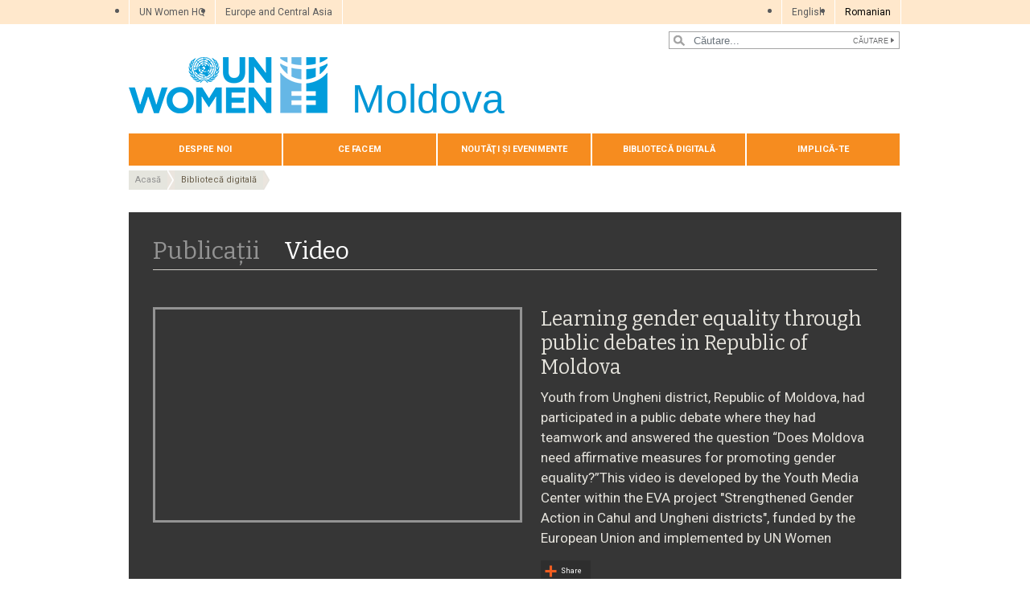

--- FILE ---
content_type: text/html; charset=UTF-8
request_url: https://moldova.unwomen.org/ro/digital-library/videos/89197
body_size: 16009
content:

<!DOCTYPE html>
<html lang="ro" dir="ltr" prefix="content: http://purl.org/rss/1.0/modules/content/  dc: http://purl.org/dc/terms/  foaf: http://xmlns.com/foaf/0.1/  og: http://ogp.me/ns#  rdfs: http://www.w3.org/2000/01/rdf-schema#  schema: http://schema.org/  sioc: http://rdfs.org/sioc/ns#  sioct: http://rdfs.org/sioc/types#  skos: http://www.w3.org/2004/02/skos/core#  xsd: http://www.w3.org/2001/XMLSchema# " class="h-100">
  <head>
    <title>Videos | UN Women – Moldova</title>
    <meta charset="utf-8" />
<script async src="https://www.googletagmanager.com/gtag/js?id=G-V73WV62VL8"></script>
<script>window.dataLayer = window.dataLayer || [];function gtag(){dataLayer.push(arguments)};gtag("js", new Date());gtag("set", "developer_id.dMDhkMT", true);gtag("config", "G-V73WV62VL8", {"groups":"default","page_placeholder":"PLACEHOLDER_page_location","allow_ad_personalization_signals":false});</script>
<link rel="canonical" href="https://moldova.unwomen.org/en/digital-library/videos/89197" />
<meta name="robots" content="index, follow" />
<meta property="og:site_name" content="UN Women – Moldova" />
<meta property="og:type" content="article" />
<meta property="og:url" content="https://moldova.unwomen.org/en/digital-library/videos/89197" />
<meta property="og:title" content="Videos" />
<meta property="og:image" content="https://moldova.unwomen.org/sites/default/files/UN%20Women%20Logos/UN-Women-logo-social-media-1024x512-en.png" />
<meta property="fb:app_id" content="488769704655473" />
<meta name="twitter:card" content="summary_large_image" />
<meta name="twitter:site" content="@UN_Women" />
<meta name="twitter:image" content="https://moldova.unwomen.org/sites/default/files/UN%20Women%20Logos/UN-Women-logo-social-media-1024x512-en.png" />
<meta name="Generator" content="Drupal 10 (https://www.drupal.org)" />
<meta name="MobileOptimized" content="width" />
<meta name="HandheldFriendly" content="true" />
<meta name="viewport" content="width=device-width, initial-scale=1.0" />
<link rel="icon" href="/themes/custom/unw_theme/favicon.ico" type="image/vnd.microsoft.icon" />
<script>window.a2a_config=window.a2a_config||{};a2a_config.callbacks=[];a2a_config.overlays=[];a2a_config.templates={};</script>

    <link rel="stylesheet" media="all" href="/sites/default/files/css/css_hY7MUfkSjFQVvSCYWf34MoKWTSNCYv0KiKmhth2ZB8c.css?delta=0&amp;language=ro&amp;theme=unw_theme&amp;include=[base64]" />
<link rel="stylesheet" media="all" href="/sites/default/files/css/css_AJWCXWArFbC_tX4cPfhd1D51xZG0-7tyNFlntBx_LuE.css?delta=1&amp;language=ro&amp;theme=unw_theme&amp;include=[base64]" />
<link rel="stylesheet" media="all" href="//fonts.googleapis.com/css2?family=Bitter:wght@200;300;400;600&amp;family=Roboto:wght@100;300;400;500;700&amp;display=swap" />
<link rel="stylesheet" media="all" href="/sites/default/files/css/css_T5G8tr7qtNarb381zjNS4EXwKA3GnL_mOZJ5hFL9wW8.css?delta=3&amp;language=ro&amp;theme=unw_theme&amp;include=[base64]" />
<link rel="stylesheet" media="print" href="/sites/default/files/css/css_bUJFdSp8L3eHQK_Hu56M2GYVe2gcz3v_y7yijJjVqkA.css?delta=4&amp;language=ro&amp;theme=unw_theme&amp;include=[base64]" />
<link rel="stylesheet" media="all" href="/sites/default/files/css/css_neyGbl8ihjHebg_hDC8xW966lZLEN7IJ2afOJrI_KRc.css?delta=5&amp;language=ro&amp;theme=unw_theme&amp;include=[base64]" />
<link rel="stylesheet" media="all" href="/sites/default/files/css/css_dhftIa9KYTCW5MfAW0OxW-EGXQKzd0-oojS5oNvGMuU.css?delta=6&amp;language=ro&amp;theme=unw_theme&amp;include=[base64]" />

    
  </head>
  <body class="moldova-unwomen path-digital-library   d-flex flex-column h-100">
        
      <div class="dialog-off-canvas-main-canvas d-flex flex-column h-100" data-off-canvas-main-canvas>
    

  <div class="header-top">
      <div class="region region-header-top">
    <div id="block-topheadertoeuropeandcentralasiaregionaloffice" class="top-header-ro block--type-basic block block-block-content block-block-content4ffe907f-f689-467f-8e10-8ec444a3fe97">
  
    
      
            <div class="clearfix text-formatted field field--name-body field--type-text-with-summary field--label-hidden field__item"><ul>
	<li><a href="https://www.unwomen.org/">UN Women HQ</a></li>
	<li><a href="http://eca.unwomen.org/">Europe and Central Asia</a></li>
</ul>
</div>
      
  </div>
<div class="language-switcher-language-url block block-language block-language-blocklanguage-interface" id="block-languageswitcher" role="navigation">
  
    
      <ul class="links"><li hreflang="en" data-drupal-link-system-path="digital-library/videos/89197"><a href="/en/digital-library/videos/89197" class="language-link" hreflang="en" data-drupal-link-system-path="digital-library/videos/89197">English</a></li><li hreflang="ro" data-drupal-link-system-path="digital-library/videos/89197" class="is-active" aria-current="page"><a href="/ro/digital-library/videos/89197" class="language-link is-active" hreflang="ro" data-drupal-link-system-path="digital-library/videos/89197" aria-current="page">Romanian</a></li></ul>
  </div>

  </div>

  </div>

<header>
    <div class="region region-header">
    <div class="views-exposed-form bef-exposed-form search-block-header block block-views block-views-exposed-filter-blocksearch-content-page-1" data-drupal-selector="views-exposed-form-search-content-page-1" id="block-exposedformsearch-contentpage-1-2">
  
    
      <form action="/ro/search-results" method="get" id="views-exposed-form-search-content-page-1" accept-charset="UTF-8">
  
<div class="search-results-bar">
    <div class="search-form-bar">
        <div class="form--results">
            <div class="results-count">860</div>
            <div class="results-text">rezultat(e) găsit(e)</div>
        </div>
        <div class="form--inline">
          <div class="js-form-item form-item js-form-type-textfield form-type-textfield js-form-item-search-api-fulltext form-item-search-api-fulltext">
      
        
  <input placeholder="Căutare..." data-drupal-selector="edit-search-api-fulltext" type="text" id="edit-search-api-fulltext" name="search_api_fulltext" value="" size="30" maxlength="128" class="form-text form-control" />


        </div>
<div data-drupal-selector="edit-actions" class="form-actions js-form-wrapper form-wrapper" id="edit-actions--2">
  <input data-drupal-selector="edit-submit-search-content" type="submit" id="edit-submit-search-content" value="Căutare" class="button js-form-submit form-submit btn btn-primary" />

</div>

        </div>
    </div>
    
</div>
</form>

  </div>

  </div>


    <nav class="navbar navbar-expand-lg   ">
    <div class="container row mx-auto">
      <div class="col-12 p-0">
        <div class="region region-nav-branding">
    
<div id="block-headerlogomoldova" class="block-header-logo block--type-image-and-text block block-block-content block-block-contentfca164a4-9fd9-49f2-b0d5-68566b7412e5">
    <a href="https://moldova.unwomen.org/ro" title="UN Women">
      
            <div class="field field--name-field-media-logo field--type-entity-reference field--label-hidden field__item">  <img loading="lazy" src="/sites/default/files/2023-12/UN-Women-logo-blue-en.png?t=1733926176" width="247" height="70" alt="UN Women" typeof="foaf:Image" />

</div>
      
            <div class="field field--name-field-block-country field--type-string field--label-hidden field__item">Moldova</div>
      
    </a>
</div>
  </div>

      </div>

      <div class="col-md-auto p-0" id="navbar-main">
        <button class="navbar-toggler collapsed" type="button" data-toggle="collapse"
                data-target="#navbarSupportedContent" aria-controls="navbarSupportedContent"
                aria-expanded="false" aria-label="Toggle navigation">
          <span class="navbar-toggler-icon"></span>
        </button>
      </div>

      <div class="collapse navbar-collapse col-12 col-md-auto p-0 justify-content-end" id="navbarSupportedContent">
          <div class="region region-nav-main">
    <nav role="navigation" aria-labelledby="block-domainmenuforunwomenmoldovamain-menu" id="block-domainmenuforunwomenmoldovamain" class="block block-menu navigation menu--dm12101744-main">
            
  <h5 class="visually-hidden" id="block-domainmenuforunwomenmoldovamain-menu">Domain menu for UN Women Moldova (main)</h5>
  

        
      
          <ul class="nav navbar-nav">
    
                <li class="nav-item menu-item--expanded dropdown">
                          <a href="/ro/despre-noi" class="nav-link dropdown-toggle nav-link--ro-despre-noi" aria-expanded="false" aria-haspopup="true" data-drupal-link-system-path="node/24250">Despre noi</a>
                
          <ul class="dropdown-menu dropdown-menu-first">
    
                <li class="dropdown-item">
                          <a href="/ro/despre-noi/despre-un-women" class="nav-link--ro-despre-noi-despre-un-women" data-drupal-link-system-path="node/41130">Despre UN Women</a>
              </li>
                <li class="dropdown-item">
                          <a href="/ro/despre-noi/directoarea-executiva" class="nav-link--ro-despre-noi-directoarea-executiva" title="Directoare executivă" data-drupal-link-system-path="node/38962">Directoare executivă</a>
              </li>
                <li class="dropdown-item">
                          <a href="/ro/despre-noi/country-representative" class="nav-link--ro-despre-noi-country-representative" title="Reprezentantă în Moldova" data-drupal-link-system-path="node/24119">Reprezentantă în Moldova</a>
              </li>
                <li class="dropdown-item">
                          <a href="/ro/despre-noi/documentele-de-referinta" class="nav-link--ro-despre-noi-documentele-de-referinta" data-drupal-link-system-path="node/39032">Documentele de referință</a>
              </li>
                <li class="dropdown-item menu-item--expanded dropdown">
                          <a href="/ro/despre-noi/responsabilitate" class="dropdown-toggle nav-link--ro-despre-noi-responsabilitate" title="Responsabilitate și transparență" aria-expanded="false" aria-haspopup="true" data-drupal-link-system-path="node/38963">Responsabilitate și transparență</a>
                
          <ul class="dropdown-menu dropdown-menu-second">
    
                <li class="dropdown-item">
                          <a href="/ro/despre-noi/responsabilitate/investigatii" class="nav-link--ro-despre-noi-responsabilitate-investigatii" data-drupal-link-system-path="node/39031">Investigații</a>
              </li>
        </ul>
  
              </li>
                <li class="dropdown-item">
                          <a href="/ro/despre-noi/recrutare" class="nav-link--ro-despre-noi-recrutare" data-drupal-link-system-path="node/55491">Recrutare</a>
              </li>
                <li class="dropdown-item">
                          <a href="/ro/despre-noi/achizitii" class="nav-link--ro-despre-noi-achizitii" data-drupal-link-system-path="node/53306">Achiziții</a>
              </li>
                <li class="dropdown-item">
                          <a href="/ro/despre-noi/contacte" class="nav-link--ro-despre-noi-contacte" data-drupal-link-system-path="node/24124">Contactați-ne</a>
              </li>
        </ul>
  
              </li>
                <li class="nav-item menu-item--expanded dropdown">
                          <a href="/ro/munca-noastra" class="nav-link dropdown-toggle nav-link--ro-munca-noastra" aria-expanded="false" aria-haspopup="true" data-drupal-link-system-path="node/24251">Сe Facem</a>
                
          <ul class="dropdown-menu dropdown-menu-first">
    
                <li class="dropdown-item">
                          <a href="/ro/munca-noastra/gender-equality-in-moldova" class="nav-link--ro-munca-noastra-gender-equality-in-moldova" data-drupal-link-system-path="node/24127">Egalitatea de gen în Moldova</a>
              </li>
                <li class="dropdown-item">
                          <a href="/ro/munca-noastra/leadership-and-political-participation" class="nav-link--ro-munca-noastra-leadership-and-political-participation" data-drupal-link-system-path="node/24128">Liderismul și participarea politică</a>
              </li>
                <li class="dropdown-item">
                          <a href="/ro/munca-noastra/economic-empowerment" class="nav-link--ro-munca-noastra-economic-empowerment" data-drupal-link-system-path="node/24129">Abilitarea economică</a>
              </li>
                <li class="dropdown-item">
                          <a href="/ro/munca-noastra/women-peace-and-empowerment" class="nav-link--ro-munca-noastra-women-peace-and-empowerment" data-drupal-link-system-path="node/262785">Femeile, Pacea și Securitatea</a>
              </li>
                <li class="dropdown-item">
                          <a href="/ro/munca-noastra/Ensuring-the-Humanitarian-Development-Peace-Nexus" class="nav-link--ro-munca-noastra-ensuring-the-humanitarian-development-peace-nexus" data-drupal-link-system-path="node/262786">Asigurarea conexiunii dintre intervențiile de dezvoltare, de asistență umanitară și de consolidare a păcii și securității</a>
              </li>
                <li class="dropdown-item">
                          <a href="/ro/munca-noastra/ending-violence-against-women" class="nav-link--ro-munca-noastra-ending-violence-against-women" data-drupal-link-system-path="node/24130">Eliminarea violenței față de femei</a>
              </li>
                <li class="dropdown-item">
                          <a href="/ro/munca-noastra/un-system-coordination" class="nav-link--ro-munca-noastra-un-system-coordination" data-drupal-link-system-path="node/55174">Coordonarea în cadrul ONU</a>
              </li>
        </ul>
  
              </li>
                <li class="nav-item menu-item--expanded dropdown">
                          <a href="/ro/noutati-si-evenimente" class="nav-link dropdown-toggle nav-link--ro-noutati-si-evenimente" aria-expanded="false" aria-haspopup="true" data-drupal-link-system-path="node/37658">Noutăţi și evenimente</a>
                
          <ul class="dropdown-menu dropdown-menu-first">
    
                <li class="dropdown-item">
                          <a href="/ro/noutati-si-evenimente/noutati" class="nav-link--ro-noutati-si-evenimente-noutati" data-drupal-link-system-path="news-and-events/stories">Noutăţi</a>
              </li>
                <li class="dropdown-item">
                          <a href="/ro/noutati-si-evenimente/evenimente" class="nav-link--ro-noutati-si-evenimente-evenimente" data-drupal-link-system-path="news-and-events/events">Calendarul evenimentelor</a>
              </li>
                <li class="dropdown-item">
                          <a href="/ro/noutati-si-evenimente/contacte-media" class="nav-link--ro-noutati-si-evenimente-contacte-media" data-drupal-link-system-path="node/24253">Contacte Media</a>
              </li>
        </ul>
  
              </li>
                <li class="nav-item menu-item--expanded dropdown">
                          <a href="/ro/biblioteca-digitala" class="nav-link dropdown-toggle nav-link--ro-biblioteca-digitala" aria-expanded="false" aria-haspopup="true" data-drupal-link-system-path="node/37659">Bibliotecă digitală</a>
                
          <ul class="dropdown-menu dropdown-menu-first">
    
                <li class="dropdown-item">
                          <a href="/ro/biblioteca-digitala/publicatii" class="nav-link--ro-biblioteca-digitala-publicatii" data-drupal-link-system-path="digital-library/publications">Publications</a>
              </li>
                <li class="dropdown-item">
                          <a href="/biblioteca-digitala/multimedia" class="nav-link--biblioteca-digitala-multimedia">Multimedia</a>
              </li>
                <li class="dropdown-item">
                          <a href="/ro/biblioteca-digitala/video" class="nav-link--ro-biblioteca-digitala-video" data-drupal-link-system-path="digital-library/videos">Video</a>
              </li>
        </ul>
  
              </li>
                <li class="nav-item">
                          <a href="/ro/implica-te" class="nav-link nav-link--ro-implica-te" data-drupal-link-system-path="node/24155">Implică-te</a>
              </li>
        </ul>
  


  </nav>

  </div>

        
      </div>
    </div>
  </nav>
  
</header>

<main role="main">
  <a id="main-content" tabindex="-1"></a>
  
  
  

  <div class="container">
            <div class="region region-breadcrumb">
    <div id="block-unw-theme-breadcrumbs" class="block block-system block-system-breadcrumb-block">
  
    
        <nav role="navigation" aria-labelledby="system-breadcrumb">
    <h2 id="system-breadcrumb" class="visually-hidden">Breadcrumb</h2>
    <ol class="breadcrumb">
          <li class="breadcrumb-item">
                  <a href="/ro">Acasă</a>
              </li>
          <li class="breadcrumb-item">
                  <a href="https://moldova.unwomen.org/ro/biblioteca-digitala">Bibliotecă digitală</a>
              </li>
        </ol>
  </nav>

  </div>
<div data-drupal-messages-fallback class="hidden"></div>

  </div>

        <div class="row no-gutters">
            <div class="order-2 col-12">
          <div class="region region-content">
    <div id="block-unw-theme-content" class="block block-system block-system-main-block">
  
    
      <div class="views-element-container">

  <div class="view view-videos view-id-videos view-display-id-page_2 js-view-dom-id-a6231935f7f3275cc97aebfae4379dea86b554c2aa7083bf565d5db0b1dd3966">
    
        
        
          <div class="attachment attachment-before">
        <div class="views-element-container">

  <div class="view view-videos view-id-videos view-display-id-attachment_2 js-view-dom-id-19f6612e742ad4cf0d0ed3818d214f0b6016defeefc17026d00428c6c43dbba1">
    
        
          <div class="view-header">
        <ul class="nav-digital-library">
	<li><a href="/ro/biblioteca-digitala/publicatii">Publicații</a></li>
	<li><a class="active" href="/ro/biblioteca-digitala/video">Video</a></li>
</ul>

      </div>
        
    
    
    
          <div class="view-content">
            <div class="views-row"><div class="views-field views-field-field-media-remote-video"><div class="field-content views-field-field-youtube-video"><article class="media media--type-remote-video media--view-mode-default">
  
      
            <div class="oembed-video-remote-video"><iframe src="https://moldova.unwomen.org/ro/media/oembed?url=https%3A//www.youtube.com/watch%3Fv%3D3iNCm7ug14k&amp;max_width=453&amp;max_height=304&amp;hash=SW7QJ2yPjboBSonylpRYHEvn3pk3RwLQOtnGGRr-RkU" width="453" height="255" class="media-oembed-content" loading="eager" title="Learning gender equality through public debates in Republic of Moldova"></iframe>
</div>
      
  </article>
</div></div><div class="views-field views-field-nothing"><span class="field-content"><div class="media">
    <div class="img">
      <article class="media media--type-remote-video media--view-mode-default">
  
      
            <div class="oembed-video-remote-video">
</div>
      
  </article>

    </div>

    <div class="media-body video">
      <h2>
        <a href="https://youtube.com/watch?v=3iNCm7ug14k">Learning gender equality through public debates in Republic of Moldova</a>
      </h2>
      
      <p>Youth from Ungheni district, Republic of Moldova, had participated in a public debate where they had teamwork and answered the question “Does Moldova need affirmative measures for promoting gender equality?”This video is developed by the Youth Media Center within the EVA project ​&quot;Strengthened Gender Action in Cahul and Ungheni districts​&quot;, funded by the European Union and implemented by UN Women Moldova in partnership with UNICEF Moldova.</p>


      <div class="share-container">
         <div class="share-action"> <span class="a2a_kit a2a_kit_size_16 addtoany_list" data-a2a-url="https://moldova.unwomen.org/ro/digital-library/videos/2021/08/learning-gender-equality-through-public-debates-in-republic-of-moldova" data-a2a-title="Learning gender equality through public debates in Republic of Moldova"><a class="a2a_button_facebook"></a><a class="a2a_button_twitter"></a><a class="a2a_button_email"></a><a class="a2a_button_print"></a><a class="a2a_dd addtoany_share" href="https://www.addtoany.com/share#url=https%3A%2F%2Fmoldova.unwomen.org%2Fro%2Fdigital-library%2Fvideos%2F2021%2F08%2Flearning-gender-equality-through-public-debates-in-republic-of-moldova&amp;title=Learning%20gender%20equality%20through%20public%20debates%20in%20Republic%20of%20Moldova"></a></span>
</div><div class="share-text">Share</div>
      </div>
    </div>
  </div></span></div></div>

      </div>
        
        
    
      </div>

</div>

      </div>
    
          <div class="group-filter-counter">
        <div class="row no-gutters">
          <div class="main-counter">
            <span>130</span>&nbsp;rezultat(e) găsit(e)
          </div> 
          <div class="view-filters">
            <form class="views-exposed-form" data-drupal-selector="views-exposed-form-videos-page-2" action="/ro/digital-library/videos/89197" method="get" id="views-exposed-form-videos-page-2" accept-charset="UTF-8">
  <div class="form--inline clearfix">
  <div class="js-form-item form-item js-form-type-textfield form-type-textfield js-form-item-title form-item-title form-no-label">
        
  <input placeholder="Caută..." data-drupal-selector="edit-title" type="text" id="edit-title" name="title" value="" size="30" maxlength="128" class="form-text form-control" />


        </div>
<div data-drupal-selector="edit-actions" class="form-actions js-form-wrapper form-wrapper" id="edit-actions">
  <input data-drupal-selector="edit-submit-videos" type="submit" id="edit-submit-videos" value="Căutare" class="button js-form-submit form-submit btn btn-primary" />

</div>

</div>

</form>

          </div>
        </div>
      </div>
      
    
          <div class="footer-pager">
                  <div class="view-footer">
            1 - 20 din 130 rezultate
          </div>
        
                  <div class="view-pager">
              <nav class="pager" role="toolbar" aria-labelledby="pagination-heading">
    <h4 id="pagination-heading" class="visually-hidden">Paginare</h4>
    <ul class="pager__items js-pager__items btn-group" role="group">
                                            <li class="btn btn-secondary pager__item active btn btn-light">
                                          <a href="?page=0" title="Pagina curentă" aria-current="page">
            <span class="visually-hidden">
              Pagina curentă
            </span>1</a>
        </li>
              <li class="btn btn-secondary pager__item btn btn-light">
                                          <a href="?page=1" title="Go to page 2">
            <span class="visually-hidden">
              Page
            </span>2</a>
        </li>
              <li class="btn btn-secondary pager__item btn btn-light">
                                          <a href="?page=2" title="Go to page 3">
            <span class="visually-hidden">
              Page
            </span>3</a>
        </li>
              <li class="btn btn-secondary pager__item btn btn-light">
                                          <a href="?page=3" title="Go to page 4">
            <span class="visually-hidden">
              Page
            </span>4</a>
        </li>
              <li class="btn btn-secondary pager__item btn btn-light">
                                          <a href="?page=4" title="Go to page 5">
            <span class="visually-hidden">
              Page
            </span>5</a>
        </li>
                          <li class="pager__item pager__item--ellipsis btn btn-light" role="presentation"><span class="alink">&hellip;</span></li>
                          <li class="pager__item pager__item--next btn btn-light">
          <a href="?page=1" title="Mergi la pagina următoare" rel="next">
            <span class="visually-hidden">Pagina următoare</span>
            <span aria-hidden="true">››</span>
          </a>
        </li>
          </ul>
  </nav>

          </div>
              </div>
    
          <div class="view-content">
            <div class="views-row"><div class="views-field views-field-nothing"><span class="field-content"><div class="list-container clearfix">
  <div class="row-fluid">
    <div class="span3 search-image">
        <a href="/ro/digital-library/videos/2026/01/16-zile-de-activism-2025-activitatile-un-women-moldova" hreflang="ro"><img loading="lazy" src="/sites/default/files/styles/youtube_thumbnail_video_view/public/oembed_thumbnails/_ctMdEcf8fcQW1pWfqaMffizHAWVoN-uEmiYhTVWx-o.jpg.webp?itok=NopGqwZq" width="140" height="79" alt="" typeof="Image" class="image-style-youtube-thumbnail-video-view" />

</a>

    </div>
    <div class="span9 search-details">
      <p class="title">
        <a href="/ro/digital-library/videos/615250">16 Zile de Activism 2025:  Activitățile UN Women Moldova</a>
      </p>
      <p class="summary">
        <span class="year">
          <span class="date"><b>Data: </b> <time datetime="2026-01-19T13:32:24+00:00" class="datetime">Luni, 19 ianuarie 2026</time>
</span>
        </span>
      </p>
        <div class="flex flex-col text-sm pb-25">...
    </div>
   </div>
</div></span></div></div>
    <div class="views-row"><div class="views-field views-field-nothing"><span class="field-content"><div class="list-container clearfix">
  <div class="row-fluid">
    <div class="span3 search-image">
        <a href="/ro/digital-library/videos/2025/03/drepturi-egale-oportunitati-egale-live" hreflang="ro"><img loading="lazy" src="/sites/default/files/styles/youtube_thumbnail_video_view/public/oembed_thumbnails/1HmChrbmbcfVH1Fmhm1BuJ6VPRsmHtXdXeSZgi2Ok5M.jpg.webp?itok=Q1IiCjlD" width="140" height="79" alt="" typeof="Image" class="image-style-youtube-thumbnail-video-view" />

</a>

    </div>
    <div class="span9 search-details">
      <p class="title">
        <a href="/ro/digital-library/videos/530835">Drepturi Egale - Oportunități Egale Live</a>
      </p>
      <p class="summary">
        <span class="year">
          <span class="date"><b>Data: </b> <time datetime="2025-03-14T13:44:21+00:00" class="datetime">Vineri, 14 martie 2025</time>
</span>
        </span>
      </p>
        <p>Mulțumesc pentru Întrebare LIVE - Drepturi egale-oportunități egale este organizat de UN Women Moldova si KLumea, cu sprijinul financiar al Uniunii Europene, Suediei și Biroului de Cooperare a Elveției, în parteneriat cu Kaufland Moldova.</p>

    </div>
   </div>
</div></span></div></div>
    <div class="views-row"><div class="views-field views-field-nothing"><span class="field-content"><div class="list-container clearfix">
  <div class="row-fluid">
    <div class="span3 search-image">
        <a href="/ro/digital-library/videos/2025/01/servicii-psihologice-de-incredere-pentru-sanatatea-ta-mintala-alegerea-unui-psihologa-potrivita" hreflang="ro"><img loading="lazy" src="/sites/default/files/styles/youtube_thumbnail_video_view/public/oembed_thumbnails/7tTFjWgrSoaCj_AzqBA7611Qw7LoCG3Ii3mu3h4BQc8.jpg.webp?itok=w5fGjLIF" width="140" height="79" alt="" typeof="Image" class="image-style-youtube-thumbnail-video-view" />

</a>

    </div>
    <div class="span9 search-details">
      <p class="title">
        <a href="/ro/digital-library/videos/511384">Servicii psihologice de încredere pentru sănătatea ta mintală: Alegerea unui psiholog/ă potrivit/ă</a>
      </p>
      <p class="summary">
        <span class="year">
          <span class="date"><b>Data: </b> <time datetime="2025-01-15T11:48:31+00:00" class="datetime">Miercuri, 15 ianuarie 2025</time>
</span>
        </span>
      </p>
        <p>Psihologele și psihologii au un rol indispensabil în menținerea sănătății mintale și emoționale a societății. Prin activitatea lor, aceștia contribuie la îmbunătățirea calității vieții și la crearea unui echilibru emoțional, oferind sprijin în depășirea provocărilor cotidiene. Totuși, în Republica Moldova, accesul la servicii psihologice este adesea limitat, iar stigmatizarea continuă să descurajeze mulți oameni să caute ajutor. De aceea, este...
    </div>
   </div>
</div></span></div></div>
    <div class="views-row"><div class="views-field views-field-nothing"><span class="field-content"><div class="list-container clearfix">
  <div class="row-fluid">
    <div class="span3 search-image">
      
    </div>
    <div class="span9 search-details">
      <p class="title">
        <a href="/ro/digital-library/videos/511707">Gender Equality is a financial benefit for all!</a>
      </p>
      <p class="summary">
        <span class="year">
          <span class="date"><b>Data: </b> <time datetime="2024-12-16T11:25:04+00:00" class="datetime">Luni, 16 decembrie 2024</time>
</span>
        </span>
      </p>
        <p>In Moldova, gender inequality remains a significant challenge, with profound economic and social impacts. Women continue to face barriers in accessing basic financial services, and missed opportunities affect not only their lives but also the economy's growth potential.</p>

<p>It's time to change this reality. Together, we can make a difference!</p>

<p>This video was developed by UN Women Moldova with financial support from Sweden and the Swiss Development Cooperation.</p>

    </div>
   </div>
</div></span></div></div>
    <div class="views-row"><div class="views-field views-field-nothing"><span class="field-content"><div class="list-container clearfix">
  <div class="row-fluid">
    <div class="span3 search-image">
        <a href="/ro/digital-library/videos/2024/11/ma-vezi-crede-ma-fii-alaturi-de-mine" hreflang="ro"><img loading="lazy" src="/sites/default/files/styles/youtube_thumbnail_video_view/public/oembed_thumbnails/lqtNNNHQomBfbDpJdHKschRtAd6wWVgSOYz_556UybQ.jpg.webp?itok=xrjWceIh" width="140" height="79" alt="" typeof="Image" class="image-style-youtube-thumbnail-video-view" />

</a>

    </div>
    <div class="span9 search-details">
      <p class="title">
        <a href="/ro/digital-library/videos/510419">Mă vezi? Crede-mă. Fii alături de mine!</a>
      </p>
      <p class="summary">
        <span class="year">
          <span class="date"><b>Data: </b> <time datetime="2024-11-25T11:57:29+00:00" class="datetime">Luni, 25 noiembrie 2024</time>
</span>
        </span>
      </p>
        <p>„Mă vezi?” se desfășoară în cadrul celor „16 Zile de Activism pentru eliminarea violenței față de femei și fete”, parte a campaniei UNiTE, de către UN Women Moldova, în parteneriat cu Guvernul Republicii Moldova și Agenția Națională pentru Prevenirea și Combaterea Violenței asupra Femeilor și Violenței în Familie (ANPCV Republica Moldova), cu sprijin financiar din partea Uniunii Europene (European Union in the Republic of Moldova), Suediei (Embassy of Sweden in Chisinau) și Danemarcei (...
    </div>
   </div>
</div></span></div></div>
    <div class="views-row"><div class="views-field views-field-nothing"><span class="field-content"><div class="list-container clearfix">
  <div class="row-fluid">
    <div class="span3 search-image">
        <a href="/ro/digital-library/videos/2024/04/denimday-sexual-harassment-is-a-punishable-offence" hreflang="ro"><img loading="lazy" src="/sites/default/files/styles/youtube_thumbnail_video_view/public/oembed_thumbnails/nJ7ZW02r5cCNUdYwurjL-JHiETepA52rgPQy-0zDnGc.jpg.webp?itok=phVOFx15" width="140" height="79" alt="" typeof="Image" class="image-style-youtube-thumbnail-video-view" />

</a>

    </div>
    <div class="span9 search-details">
      <p class="title">
        <a href="/ro/digital-library/videos/510418">#DenimDay - Sexual harassment is a punishable offence</a>
      </p>
      <p class="summary">
        <span class="year">
          <span class="date"><b>Data: </b> <time datetime="2024-04-20T11:33:11+00:00" class="datetime">Sâmbătă, 20 aprilie 2024</time>
</span>
        </span>
      </p>
        <p>This video was produced on the initiative of UN Women Moldova with financial support of Sweden, in the context of Denim Day 2024.</p>

    </div>
   </div>
</div></span></div></div>
    <div class="views-row"><div class="views-field views-field-nothing"><span class="field-content"><div class="list-container clearfix">
  <div class="row-fluid">
    <div class="span3 search-image">
      
    </div>
    <div class="span9 search-details">
      <p class="title">
        <a href="/ro/digital-library/videos/417524">Fii alături de mine. Candidează și tu!</a>
      </p>
      <p class="summary">
        <span class="year">
          <span class="date"><b>Data: </b> <time datetime="2024-04-16T07:03:32+00:00" class="datetime">Marţi, 16 aprilie 2024</time>
</span>
        </span>
      </p>
        <p>În contextul alegerilor locale generale din luna noiembrie, încurajăm femeile, în toată diversitatea lor, să se înscrie în cursa electorală, pentru a deveni primare sau consiliere.</p>

    </div>
   </div>
</div></span></div></div>
    <div class="views-row"><div class="views-field views-field-nothing"><span class="field-content"><div class="list-container clearfix">
  <div class="row-fluid">
    <div class="span3 search-image">
      
    </div>
    <div class="span9 search-details">
      <p class="title">
        <a href="/ro/digital-library/videos/417522">Combate stereotipurile și alege o carieră în IT!</a>
      </p>
      <p class="summary">
        <span class="year">
          <span class="date"><b>Data: </b> <time datetime="2024-04-16T06:54:15+00:00" class="datetime">Marţi, 16 aprilie 2024</time>
</span>
        </span>
      </p>
        <p>De Ziua Internațională a Femeii și în fiecare zi, celebrăm puterea și potențialul femeilor de a schimba lumea prin tehnologie. Combate stereotipurile și alege o carieră în IT! Acest video a fost realizat de UN Women și finanțat de Guvernul Japoniei.</p>

    </div>
   </div>
</div></span></div></div>
    <div class="views-row"><div class="views-field views-field-nothing"><span class="field-content"><div class="list-container clearfix">
  <div class="row-fluid">
    <div class="span3 search-image">
      
    </div>
    <div class="span9 search-details">
      <p class="title">
        <a href="/ro/digital-library/videos/417521">Abilitarea Economică a Femeilor</a>
      </p>
      <p class="summary">
        <span class="year">
          <span class="date"><b>Data: </b> <time datetime="2024-04-16T06:51:07+00:00" class="datetime">Marţi, 16 aprilie 2024</time>
</span>
        </span>
      </p>
        <p>Abilitarea economică a femeilor contribuie la economii mai puternice și comunități echitabile! Educația financiară și digitală, recalificarea în IT și STEM, crearea serviciilor accesibile de îngrijire a copiilor și dezvoltarea capacităților antreprenoriale sunt doar câteva dintre măsurile care pot spori abilitarea economică a femeilor.</p>

    </div>
   </div>
</div></span></div></div>
    <div class="views-row"><div class="views-field views-field-nothing"><span class="field-content"><div class="list-container clearfix">
  <div class="row-fluid">
    <div class="span3 search-image">
      
    </div>
    <div class="span9 search-details">
      <p class="title">
        <a href="/ro/digital-library/videos/417519">Refugiatele din Ucraina și-au găsit liniștea și siguranța în Cahul și Ungheni</a>
      </p>
      <p class="summary">
        <span class="year">
          <span class="date"><b>Data: </b> <time datetime="2024-04-16T06:24:54+00:00" class="datetime">Marţi, 16 aprilie 2024</time>
</span>
        </span>
      </p>
        <p>Două sute de familii refugiate în raioanele Cahul și Ungheni au beneficiat de produse de igienă personală în cadrul proiectului EVA – Promovarea egalității de gen în raioanele Cahul și Ungheni, finanțat de Uniunea Europeană. UN Women lucrează ca să asigure că eforturile umanitare iau în considerare impactul diferențiat pe care orice conflict îl are asupra femeilor și bărbaților și persoanelor din grupurile vulnerabile perpetuând și agravând inegalitățile de gen existente.</p>

    </div>
   </div>
</div></span></div></div>
    <div class="views-row"><div class="views-field views-field-nothing"><span class="field-content"><div class="list-container clearfix">
  <div class="row-fluid">
    <div class="span3 search-image">
      
    </div>
    <div class="span9 search-details">
      <p class="title">
        <a href="/ro/digital-library/videos/417518">Două femei din Cahul și Ungheni au spart stereotipurile în apicultură</a>
      </p>
      <p class="summary">
        <span class="year">
          <span class="date"><b>Data: </b> <time datetime="2024-04-16T06:18:49+00:00" class="datetime">Marţi, 16 aprilie 2024</time>
</span>
        </span>
      </p>
        <p>Prisăcile Lizei Mămăliga din satul Todirești, Ungheni, și Cristinei Bacaliuc, din satul Andrușul de Jos, Cahul, se numără printre cele 8% din cele 7.696 de prisăci incluse în Registrul Național al Apicultorilor al ANSA sunt deținute de femei. Ele au reușit să „îmblânzească” albinele și treptat să depășească stereotipurile.</p>

<p>Acest video este dezvoltat în cadrul proiectul EVA – Promovarea egalității de gen în raioanele Cahul și Ungheni, finanțat de Uniunea Europeană și implementat de UN...
    </div>
   </div>
</div></span></div></div>
    <div class="views-row"><div class="views-field views-field-nothing"><span class="field-content"><div class="list-container clearfix">
  <div class="row-fluid">
    <div class="span3 search-image">
        <a href="/ro/digital-library/videos/2022/12/violenta-impotriva-femeilor-si-fetelor-are-diferite-forme" hreflang="ro"><img loading="lazy" src="/sites/default/files/styles/youtube_thumbnail_video_view/public/oembed_thumbnails/36HTJk-fWyUV6GojQxD81frjd4d2AYy17WovEqT7o8c.jpg.webp?itok=7J7jB2N4" width="140" height="79" alt="" typeof="Image" class="image-style-youtube-thumbnail-video-view" />

</a>

    </div>
    <div class="span9 search-details">
      <p class="title">
        <a href="/ro/digital-library/videos/190159">Violența împotriva femeilor și fetelor are diferite forme.</a>
      </p>
      <p class="summary">
        <span class="year">
          <span class="date"><b>Data: </b> <time datetime="2022-12-20T11:33:01+00:00" class="datetime">Marţi, 20 decembrie 2022</time>
</span>
        </span>
      </p>
        <p>Acest video a fost creat în cadrul campaniei „16 Zile de Activism pentru Eliminarea Violenței Împotriva Femeilor și Fetelor”, la inițiativa UN Women, în colaborare cu Ministerul Muncii și Protecției Sociale al Republicii Moldova și Coaliția Națională „Viața Fără Violență în Familie”, cu sprijinul financiar al Suediei.</p>

    </div>
   </div>
</div></span></div></div>
    <div class="views-row"><div class="views-field views-field-nothing"><span class="field-content"><div class="list-container clearfix">
  <div class="row-fluid">
    <div class="span3 search-image">
        <a href="/ro/digital-library/videos/2022/04/culorile-din-gradina-danielei-fata-cu-sindrom-down-care-si-a-deschis-o-afacere-de-flori" hreflang="ro"><img loading="lazy" src="/sites/default/files/styles/youtube_thumbnail_video_view/public/oembed_thumbnails/TELv-eUPZwTql068Z30J6Se4bPSGjfkIIpXb1cAIkJ8.jpg.webp?itok=Uajm5LPX" width="140" height="79" alt="" typeof="Image" class="image-style-youtube-thumbnail-video-view" />

</a>

    </div>
    <div class="span9 search-details">
      <p class="title">
        <a href="/ro/digital-library/videos/120222">Culorile din grădina Danielei, fata cu sindrom Down care și-a deschis o afacere de flori</a>
      </p>
      <p class="summary">
        <span class="year">
          <span class="date"><b>Data: </b> <time datetime="2022-04-07T11:55:44+00:00" class="datetime">Joi, 7 aprilie 2022</time>
</span>
        </span>
      </p>
        <p class="MsoNormal"><span lang="RO">O seră și un magazin de flori sunt amplasate în inima satului Colibași, situat în sud-vestul Moldovei. Este afacerea Danielei, o fată diagnosticată cu sindromul Down, care a visat dintotdeauna la o...
    </div>
   </div>
</div></span></div></div>
    <div class="views-row"><div class="views-field views-field-nothing"><span class="field-content"><div class="list-container clearfix">
  <div class="row-fluid">
    <div class="span3 search-image">
        <a href="/ro/digital-library/videos/2021/12/open-dialogue-with-women-survivors-of-violence" hreflang="ro"><img loading="lazy" src="/sites/default/files/styles/youtube_thumbnail_video_view/public/oembed_thumbnails/TAu3bY4S6iUARyzhAU4CkprnqhebvqADSwYVl2JyMKc.jpg.webp?itok=aqd292P-" width="140" height="79" alt="" typeof="Image" class="image-style-youtube-thumbnail-video-view" />

</a>

    </div>
    <div class="span9 search-details">
      <p class="title">
        <a href="/ro/digital-library/videos/89295">Open dialogue with women survivors of violence</a>
      </p>
      <p class="summary">
        <span class="year">
          <span class="date"><b>Data: </b> <time datetime="2021-12-17T15:26:47+00:00" class="datetime">Vineri, 17 decembrie 2021</time>
</span>
        </span>
      </p>
        <p>The 16 Days Campaign 2021 was launched in Moldova with an Open dialogue with women survivors of violence which took place at the Parliament of the Republic of Moldova. The aim of the event was to make heard voices and perspectives of women survivors of gender-based violence. The event brought together the representatives of the Parliament, Government, civil society and development partners with women survivors of violence, to jointly call for the elimination of gender-based violence.</p>

    </div>
   </div>
</div></span></div></div>
    <div class="views-row"><div class="views-field views-field-nothing"><span class="field-content"><div class="list-container clearfix">
  <div class="row-fluid">
    <div class="span3 search-image">
        <a href="/ro/digital-library/videos/2021/12/primul-serviciu-pentru-victimele-violentei-sexuale-in-republica-moldova" hreflang="ro"><img loading="lazy" src="/sites/default/files/styles/youtube_thumbnail_video_view/public/oembed_thumbnails/ZB9xqyVXn8PikdEosQdT1yIC7bUTYxBJv73K_ytP_o0.jpg.webp?itok=ss_6ObJS" width="140" height="79" alt="" typeof="Image" class="image-style-youtube-thumbnail-video-view" />

</a>

    </div>
    <div class="span9 search-details">
      <p class="title">
        <a href="/ro/digital-library/videos/89297">Primul serviciu pentru victimele violenței sexuale în Republica Moldova</a>
      </p>
      <p class="summary">
        <span class="year">
          <span class="date"><b>Data: </b> <time datetime="2021-12-10T15:26:47+00:00" class="datetime">Vineri, 10 decembrie 2021</time>
</span>
        </span>
      </p>
        <p>La Ungheni va fi creat primul serviciu specializat integrat din Republica Moldova pentru victimele violenței sexuale. Acesta urmează să fie înființat cu susținerea Consiliului Raional Ungheni în cadrul proiectului EVA – Promovarea egalității de gen în raioanele Cahul și Ungheni, finanțat de Uniunea Europeană și implementat de UN Women în parteneriat cu UNICEF.</p>

    </div>
   </div>
</div></span></div></div>
    <div class="views-row"><div class="views-field views-field-nothing"><span class="field-content"><div class="list-container clearfix">
  <div class="row-fluid">
    <div class="span3 search-image">
        <a href="/ro/digital-library/videos/2021/12/combatem-violenta-impotriva-femeilor-in-cahul-si-ungheni-prin-spectacole-de-teatru" hreflang="ro"><img loading="lazy" src="/sites/default/files/styles/youtube_thumbnail_video_view/public/oembed_thumbnails/RfBwx9yeKjG3yRicjy0Kem17aIcm0KHP5qJaakXXZ8M.jpg.webp?itok=IqIZfP_v" width="140" height="79" alt="" typeof="Image" class="image-style-youtube-thumbnail-video-view" />

</a>

    </div>
    <div class="span9 search-details">
      <p class="title">
        <a href="/ro/digital-library/videos/89264">Combatem violența împotriva femeilor în Cahul și Ungheni prin spectacole de teatru</a>
      </p>
      <p class="summary">
        <span class="year">
          <span class="date"><b>Data: </b> <time datetime="2021-12-10T15:26:45+00:00" class="datetime">Vineri, 10 decembrie 2021</time>
</span>
        </span>
      </p>
        <p>Spectacolul-document „LIBERĂ” (Teatrul M.A.D.E), despre stereotipurile și prejudecățile de gen, despre impactul negativ al violenței asupra femeilor și a repercusiunilor ei asupra generației viitoare, a fost jucat în 12 localități din raioanele Cahul și Ungheni, în cadrul proiectului EVA – Promovarea egalității de gen în raioanele Cahul și Ungheni, finanțat de Uniunea Europeană și implementat de UN Women în parteneriat cu UNICEF.</p>

    </div>
   </div>
</div></span></div></div>
    <div class="views-row"><div class="views-field views-field-nothing"><span class="field-content"><div class="list-container clearfix">
  <div class="row-fluid">
    <div class="span3 search-image">
        <a href="/ro/digital-library/videos/2021/12/using-theater-performances-to-end-violence-against-women-in-ungheni-and-cahul-republic-of-moldova" hreflang="ro"><img loading="lazy" src="/sites/default/files/styles/youtube_thumbnail_video_view/public/oembed_thumbnails/64XqVn3tbG5nKu15vFepnAfFYarifWb354DLFqRn5fE.jpg.webp?itok=_hqZGCgC" width="140" height="79" alt="" typeof="Image" class="image-style-youtube-thumbnail-video-view" />

</a>

    </div>
    <div class="span9 search-details">
      <p class="title">
        <a href="/ro/digital-library/videos/89244">Using Theater Performances to End Violence against Women in Ungheni and Cahul, Republic of Moldova</a>
      </p>
      <p class="summary">
        <span class="year">
          <span class="date"><b>Data: </b> <time datetime="2021-12-10T15:26:44+00:00" class="datetime">Vineri, 10 decembrie 2021</time>
</span>
        </span>
      </p>
        <p>The documentary play “LIBERĂ”/ “Free” (M.A.D.E. Theater), about gender stereotypes and prejudices and addressing the issue of violence against women and its repercussions on the future generation, was performed in 12 localities from Cahul and Ungheni districts as part of EVA Project — Strengthened Gender Action in Cahul and Ungheni districts, funded by European Union and implemented by UN Women Moldova in partnership with UNICEF.</p>

    </div>
   </div>
</div></span></div></div>
    <div class="views-row"><div class="views-field views-field-nothing"><span class="field-content"><div class="list-container clearfix">
  <div class="row-fluid">
    <div class="span3 search-image">
        <a href="/ro/digital-library/videos/2021/12/pismo-docheri-sorina-obrezha" hreflang="ro"><img loading="lazy" src="/sites/default/files/styles/youtube_thumbnail_video_view/public/oembed_thumbnails/6urEe7K9xsoPY2mmujOV7qDblhl4k9l7kxRpeKK-pVA.jpg.webp?itok=fRR2mrnh" width="140" height="79" alt="" typeof="Image" class="image-style-youtube-thumbnail-video-view" />

</a>

    </div>
    <div class="span9 search-details">
      <p class="title">
        <a href="/ro/digital-library/videos/89306">Письмо дочери, Сорина Обрежа</a>
      </p>
      <p class="summary">
        <span class="year">
          <span class="date"><b>Data: </b> <time datetime="2021-12-02T15:26:48+00:00" class="datetime">Joi, 2 decembrie 2021</time>
</span>
        </span>
      </p>
        <p>Сорина Обрежа, журналистка из Молдовы, присоединяется к Компании 16 дней активных действий против гендерного насилия и читает письмо своей дочери. В письме, Сорина советует своей дочери быть самой собой несмотря на неравенства с которыми сталкиваются девушки и женщины ведь они преодолимы.</p>

    </div>
   </div>
</div></span></div></div>
    <div class="views-row"><div class="views-field views-field-nothing"><span class="field-content"><div class="list-container clearfix">
  <div class="row-fluid">
    <div class="span3 search-image">
        <a href="/ro/digital-library/videos/2021/12/letter-to-my-sons-diana-ivanov" hreflang="ro"><img loading="lazy" src="/sites/default/files/styles/youtube_thumbnail_video_view/public/oembed_thumbnails/ucyvRX380bURqcRfnM0uAfR9QR2O0xyWCDGkklH-TWc.jpg.webp?itok=bVkKuP6u" width="140" height="79" alt="" typeof="Image" class="image-style-youtube-thumbnail-video-view" />

</a>

    </div>
    <div class="span9 search-details">
      <p class="title">
        <a href="/ro/digital-library/videos/89308">Letter to my sons, Diana Ivanov</a>
      </p>
      <p class="summary">
        <span class="year">
          <span class="date"><b>Data: </b> <time datetime="2021-12-02T15:26:48+00:00" class="datetime">Joi, 2 decembrie 2021</time>
</span>
        </span>
      </p>
        <p>Diana Ivanov, a blogger and influencer from Moldova, joins the 16 Days of Activism against gender-based violence and reads a letter to her sons. Diana encourages her sons to participate, as boys, in the demolition of gender stereotypes and to make toxic and sexist traditions, gender discrimination – history, once and for all.</p>

    </div>
   </div>
</div></span></div></div>
    <div class="views-row"><div class="views-field views-field-nothing"><span class="field-content"><div class="list-container clearfix">
  <div class="row-fluid">
    <div class="span3 search-image">
        <a href="/ro/digital-library/videos/2021/12/letter-to-my-daughter-sorina-obreja" hreflang="ro"><img loading="lazy" src="/sites/default/files/styles/youtube_thumbnail_video_view/public/oembed_thumbnails/UZiiHw-1EKMQZcGaKZd2VTYuACiXQR1foBKKzCkE7pQ.jpg.webp?itok=_Hb1foee" width="140" height="79" alt="" typeof="Image" class="image-style-youtube-thumbnail-video-view" />

</a>

    </div>
    <div class="span9 search-details">
      <p class="title">
        <a href="/ro/digital-library/videos/89216">Letter to my daughter, Sorina Obreja</a>
      </p>
      <p class="summary">
        <span class="year">
          <span class="date"><b>Data: </b> <time datetime="2021-12-02T15:26:43+00:00" class="datetime">Joi, 2 decembrie 2021</time>
</span>
        </span>
      </p>
        <p>Sorina Obreja, a journalist from Moldova joins the 16 Days of Activism against gender-based violence and reads a letter to her daughter. Through the letter, Sorina encourages her daughter to be herself and not to be discouraged by the inequalities faced by girls and women as they are not insurmountable.</p>

    </div>
   </div>
</div></span></div></div>

      </div>
        
        
          <div class="footer-pager">
                  <div class="view-footer">
            1 - 20 din 130 rezultate
          </div>
        
                  <div class="view-pager">
              <nav class="pager" role="toolbar" aria-labelledby="pagination-heading">
    <h4 id="pagination-heading" class="visually-hidden">Paginare</h4>
    <ul class="pager__items js-pager__items btn-group" role="group">
                                            <li class="btn btn-secondary pager__item active btn btn-light">
                                          <a href="?page=0" title="Pagina curentă" aria-current="page">
            <span class="visually-hidden">
              Pagina curentă
            </span>1</a>
        </li>
              <li class="btn btn-secondary pager__item btn btn-light">
                                          <a href="?page=1" title="Go to page 2">
            <span class="visually-hidden">
              Page
            </span>2</a>
        </li>
              <li class="btn btn-secondary pager__item btn btn-light">
                                          <a href="?page=2" title="Go to page 3">
            <span class="visually-hidden">
              Page
            </span>3</a>
        </li>
              <li class="btn btn-secondary pager__item btn btn-light">
                                          <a href="?page=3" title="Go to page 4">
            <span class="visually-hidden">
              Page
            </span>4</a>
        </li>
              <li class="btn btn-secondary pager__item btn btn-light">
                                          <a href="?page=4" title="Go to page 5">
            <span class="visually-hidden">
              Page
            </span>5</a>
        </li>
                          <li class="pager__item pager__item--ellipsis btn btn-light" role="presentation"><span class="alink">&hellip;</span></li>
                          <li class="pager__item pager__item--next btn btn-light">
          <a href="?page=1" title="Mergi la pagina următoare" rel="next">
            <span class="visually-hidden">Pagina următoare</span>
            <span aria-hidden="true">››</span>
          </a>
        </li>
          </ul>
  </nav>

          </div>
              </div>
    
      </div>

</div>

  </div>

  </div>

      </div>
    </div>
  </div>

</main>

<footer class="    ">
  <div class="container">
      <div class="region region-footer">
    <nav role="navigation" aria-labelledby="block-domainmenuforunwomenmoldovasocial-menu" id="block-domainmenuforunwomenmoldovasocial" class="menu--social-media block block-menu navigation menu--domain-menu-for-un-women-moldova">
    
    <h5 id="block-domainmenuforunwomenmoldovasocial-menu">Urmărește-ne</h5>
  

        

  <ul data-region="footer" class="menu menu-level-0">
                  
        <li class="menu-item">
          <a href="https://www.facebook.com/unwomenmoldova/">Facebook</a>
                                
  
  <div class="menu_link_content menu-link-contentdomain-menu-for-un-women-moldova view-mode-default menu-dropdown menu-dropdown-0 menu-type-default">
              
            <div class="field field--name-field-icon field--type-image field--label-hidden field__item">  <img loading="lazy" src="/sites/default/files/2021-05/footer-facebook_11.png?t=1642408405" width="40" height="40" alt="facebook_icon" typeof="foaf:Image" />

</div>
      
      </div>



                  </li>
                      
        <li class="menu-item">
          <a href="https://twitter.com/unwomenmoldova">Twitter</a>
                                
  
  <div class="menu_link_content menu-link-contentdomain-menu-for-un-women-moldova view-mode-default menu-dropdown menu-dropdown-0 menu-type-default">
              
            <div class="field field--name-field-icon field--type-image field--label-hidden field__item">  <img loading="lazy" src="/sites/default/files/2021-05/footer-twitter_11.png?t=1642408405" width="40" height="40" alt="twitter_icon" typeof="foaf:Image" />

</div>
      
      </div>



                  </li>
                      
        <li class="menu-item">
          <a href="https://plus.google.com/118032318774774971832/">Google Plus</a>
                                
  
  <div class="menu_link_content menu-link-contentdomain-menu-for-un-women-moldova view-mode-default menu-dropdown menu-dropdown-0 menu-type-default">
              
            <div class="field field--name-field-icon field--type-image field--label-hidden field__item">  <img loading="lazy" src="/sites/default/files/2021-05/footer-google_7.png?t=1642408405" width="40" height="41" alt="google_icon" typeof="foaf:Image" />

</div>
      
      </div>



                  </li>
                      
        <li class="menu-item">
          <a href="https://linkedin.com/company/un-women">Linkedin</a>
                                
  
  <div class="menu_link_content menu-link-contentdomain-menu-for-un-women-moldova view-mode-default menu-dropdown menu-dropdown-0 menu-type-default">
              
            <div class="field field--name-field-icon field--type-image field--label-hidden field__item">  <img loading="lazy" src="/sites/default/files/2021-05/footer-linkedin_9.png?t=1642408405" width="40" height="40" alt="linkedin_icon" typeof="foaf:Image" />

</div>
      
      </div>



                  </li>
                      
        <li class="menu-item">
          <a href="https://www.youtube.com/playlist?list=PL3rc8FEOW8SYt4Yf3nAQ6ceXAshkicmj2">Youtube</a>
                                
  
  <div class="menu_link_content menu-link-contentdomain-menu-for-un-women-moldova view-mode-default menu-dropdown menu-dropdown-0 menu-type-default">
              
            <div class="field field--name-field-icon field--type-image field--label-hidden field__item">  <img loading="lazy" src="/sites/default/files/2021-05/footer-youtube_11.png?t=1642408405" width="40" height="40" alt="youtube_icon" typeof="foaf:Image" />

</div>
      
      </div>



                  </li>
                      
        <li class="menu-item">
          <a href="https://www.flickr.com/unwomeneuropecentralasia">Flickr</a>
                                
  
  <div class="menu_link_content menu-link-contentdomain-menu-for-un-women-moldova view-mode-default menu-dropdown menu-dropdown-0 menu-type-default">
              
            <div class="field field--name-field-icon field--type-image field--label-hidden field__item">  <img loading="lazy" src="/sites/default/files/2021-05/footer-flickr_9.png?t=1642408405" width="40" height="40" alt="flickr_icon" typeof="foaf:Image" />

</div>
      
      </div>



                  </li>
                      
        <li class="menu-item">
          <a href="https://www.instagram.com/unwomen">Instagram</a>
                                
  
  <div class="menu_link_content menu-link-contentdomain-menu-for-un-women-moldova view-mode-default menu-dropdown menu-dropdown-0 menu-type-default">
              
            <div class="field field--name-field-icon field--type-image field--label-hidden field__item">  <img loading="lazy" src="/sites/default/files/2021-05/footer-instagram_11.png?t=1642408405" width="40" height="40" alt="instagram_icon" typeof="foaf:Image" />

</div>
      
      </div>



                  </li>
                      
        <li class="menu-item">
          <a href="/fluxuri/stiri" title="Feed">RSS</a>
                                
  
  <div class="menu_link_content menu-link-contentdomain-menu-for-un-women-moldova view-mode-default menu-dropdown menu-dropdown-0 menu-type-default">
              
            <div class="field field--name-field-icon field--type-image field--label-hidden field__item">  <img loading="lazy" src="/sites/default/files/2021-05/footer-rss_10.png?t=1642408405" width="40" height="40" alt="rss_icon" typeof="foaf:Image" />

</div>
      
      </div>



                  </li>
                      
        <li class="menu-item">
          <a href="https://donate.unwomen.org/en/ukraine">Donate</a>
                                
  
  <div class="menu_link_content menu-link-contentdomain-menu-for-un-women-moldova view-mode-default menu-dropdown menu-dropdown-0 menu-type-default">
              
            <div class="field field--name-field-icon field--type-image field--label-hidden field__item">  <img loading="lazy" src="/sites/default/files/2021-08/footer-donate-ro.png?t=1642408405" width="80" height="40" alt="Donate" typeof="foaf:Image" />

</div>
      
      </div>



                  </li>
          </ul>


  </nav>

  </div>

  </div>
  <div class="sub-footer">
    <div class="logo-copyright">
      <a href="https://moldova.unwomen.org/ro"  title="UN Women logo">
        
<div id="block-blockfooterlogo" class="block-footer-logo block--type-image-and-text block block-block-content block-block-content5dde3e75-1782-4fe3-851b-6e0578ace0b5">
    <a href="https://moldova.unwomen.org/ro" title="UN Women">
      
            <div class="field field--name-field-media-logo field--type-entity-reference field--label-hidden field__item">  <img loading="lazy" src="/sites/default/files/2023-11/unw-logo-footer-en.png?t=1700165802" width="109" height="31" alt="UN Women" typeof="foaf:Image" />

</div>
      
    </a>
</div>
      </a>
      <div class="copyright"><div id="block-copyright" class="block--type-basic block block-block-content block-block-content2f8e51cf-b56f-40fe-bac6-cae0a5ef7b96">
  
    
      
            <div class="clearfix text-formatted field field--name-body field--type-text-with-summary field--label-hidden field__item"><p><a href="/ro/copyright">Copyright</a>&nbsp;©&nbsp;<a href="https://www.unwomen.org/en">UN Women</a></p>
</div>
      
  </div>
</div>
    </div>
      <div class="region region-sub-footer">
    <nav role="navigation" aria-labelledby="block-domainmenuforunwomenmoldovaalt-menu" id="block-domainmenuforunwomenmoldovaalt" class="block block-menu navigation menu--dm12101744-alt">
            
  <h5 class="visually-hidden" id="block-domainmenuforunwomenmoldovaalt-menu">Domain menu for UN Women Moldova (alt)</h5>
  

        
              <ul class="nav navbar-nav">
              
            
      <li class="nav-item">
        <a href="/ro/terms-of-use" class="nav-link" data-drupal-link-system-path="node/37807">Condiții de utilizare</a>
              </li>
          
            
      <li class="nav-item">
        <a href="/ro/privacy-notice" class="nav-link" data-drupal-link-system-path="node/38405">Declarație de confidenţialitate</a>
              </li>
          
            
      <li class="nav-item">
        <a href="https://www.unwomen.org/en/information-security" class="nav-link">Recrutare</a>
              </li>
          
            
      <li class="nav-item">
        <a href="/ro/despre-noi/responsabilitate/investigatii" class="nav-link" data-drupal-link-system-path="node/39031">Investigații</a>
              </li>
          
            
      <li class="nav-item">
        <a href="/ro/despre-noi/achizitii" class="nav-link" data-drupal-link-system-path="node/53306">Achiziții</a>
              </li>
          
            
      <li class="nav-item">
        <a href="/ro/despre-noi/contacte" class="nav-link" data-drupal-link-system-path="node/24124">Contactați-ne</a>
              </li>
        </ul>
  


  </nav>

  </div>

  </div>
</footer>

  </div>

    <div class="off-canvas-wrapper"><div id="off-canvas">
    

</div></div>
    <script type="application/json" data-drupal-selector="drupal-settings-json">{"path":{"baseUrl":"\/","pathPrefix":"ro\/","currentPath":"digital-library\/videos\/89197","currentPathIsAdmin":false,"isFront":false,"currentLanguage":"ro"},"pluralDelimiter":"\u0003","suppressDeprecationErrors":true,"responsive_menu":{"position":"left","theme":"theme-dark","pagedim":"pagedim-black","modifyViewport":1,"use_bootstrap":1,"breakpoint":"(min-width: 960px)","drag":0,"custom":{"options":{"navbar":{"title":"UN Women","close":true}}}},"google_analytics":{"account":"G-V73WV62VL8","trackOutbound":1,"trackMailto":1,"trackTel":1,"trackDownload":1,"trackDownloadExtensions":"7z|aac|arc|arj|asf|asx|avi|bin|csv|doc(x|m)?|dot(x|m)?|exe|flv|gif|gz|gzip|hqx|jar|jpe?g|js|mp(2|3|4|e?g)|mov(ie)?|msi|msp|pdf|phps|png|ppt(x|m)?|pot(x|m)?|pps(x|m)?|ppam|sld(x|m)?|thmx|qtm?|ra(m|r)?|sea|sit|tar|tgz|torrent|txt|wav|wma|wmv|wpd|xls(x|m|b)?|xlt(x|m)|xlam|xml|z|zip","trackColorbox":1,"trackDomainMode":"1"},"ajaxTrustedUrl":{"\/ro\/digital-library\/videos\/89197":true,"\/ro\/search-results":true},"user":{"uid":0,"permissionsHash":"9aa8fab63819cfd03ba699c273bf7f27e88332f01bf78b4cb072508ab023b251"}}</script>
<script src="/sites/default/files/js/js_GYoTZdq8JKtVTi9yO8CVwClxXfrvExwx6Z-8OS6zAOg.js?scope=footer&amp;delta=0&amp;language=ro&amp;theme=unw_theme&amp;include=eJxdjUEOwyAMBD9EwqX_QSYsKZWDETZt8vvmULVVbjujXS2lZEL18PQJc-5SzUWYoQfsTRQp5MInql9R0YldFDG1Tu3mf3F66MRkUHOryMoIVIkPK8s5vAgnMQ9dznbARoV9QqbB5jq0SdXyRNhQh7_w_L1zo76C3bHBx125JPQ_tbJE4kmXXprpGyCDW2I"></script>
<script src="https://static.addtoany.com/menu/page.js" defer></script>
<script src="/sites/default/files/js/js_oRGbva3MisSx0wF2cpmJ1jv7aMEAC9CtvZNfEn4uT2A.js?scope=footer&amp;delta=2&amp;language=ro&amp;theme=unw_theme&amp;include=eJxdjUEOwyAMBD9EwqX_QSYsKZWDETZt8vvmULVVbjujXS2lZEL18PQJc-5SzUWYoQfsTRQp5MInql9R0YldFDG1Tu3mf3F66MRkUHOryMoIVIkPK8s5vAgnMQ9dznbARoV9QqbB5jq0SdXyRNhQh7_w_L1zo76C3bHBx125JPQ_tbJE4kmXXprpGyCDW2I"></script>

  </body>
</html>
